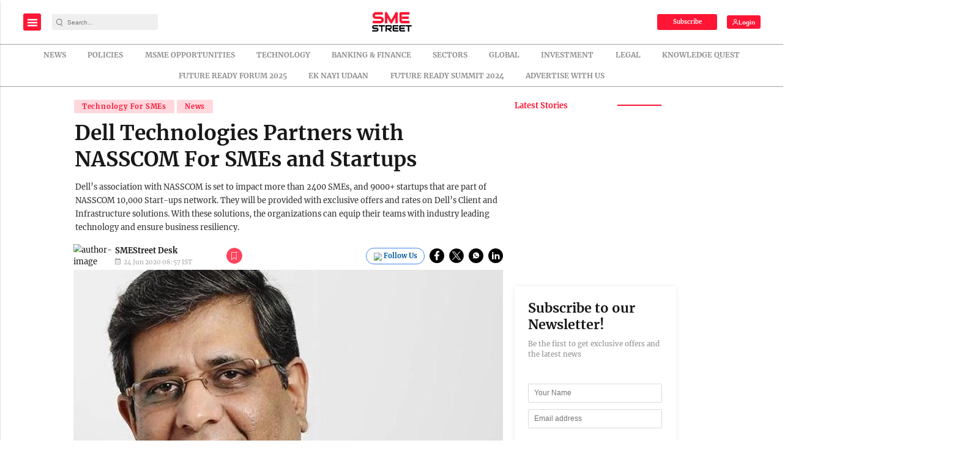

--- FILE ---
content_type: text/html; charset=utf-8
request_url: https://www.google.com/recaptcha/api2/aframe
body_size: -87
content:
<!DOCTYPE HTML><html><head><meta http-equiv="content-type" content="text/html; charset=UTF-8"></head><body><script nonce="E8x5r8lPbhnKVafugIfyHw">/** Anti-fraud and anti-abuse applications only. See google.com/recaptcha */ try{var clients={'sodar':'https://pagead2.googlesyndication.com/pagead/sodar?'};window.addEventListener("message",function(a){try{if(a.source===window.parent){var b=JSON.parse(a.data);var c=clients[b['id']];if(c){var d=document.createElement('img');d.src=c+b['params']+'&rc='+(localStorage.getItem("rc::a")?sessionStorage.getItem("rc::b"):"");window.document.body.appendChild(d);sessionStorage.setItem("rc::e",parseInt(sessionStorage.getItem("rc::e")||0)+1);localStorage.setItem("rc::h",'1768923781014');}}}catch(b){}});window.parent.postMessage("_grecaptcha_ready", "*");}catch(b){}</script></body></html>

--- FILE ---
content_type: application/javascript; charset=utf-8
request_url: https://fundingchoicesmessages.google.com/f/AGSKWxXuYI3F6VWIuQ1xp9lxUPE_aUZBUDU_kSqJMciI5gBAPhg9PmjnNnV37J3e1vkPn-mxtc9vdrxIlnWbqMDYn_FHDOPU8gBRsGPD32aQk6C9RKsQCHmHAvA6ZzJO9PUsMuZX2J3kzihXmmHYmmOGKujr868pJ6oH5Nh-hELJzZU7ds6BMpI51dK_9aCT/_/topadv./reklam._Spot-Ad_/ad_box2./ads/leaderboard?
body_size: -1290
content:
window['fd01d982-06d6-48d0-9e67-ef0018d52269'] = true;